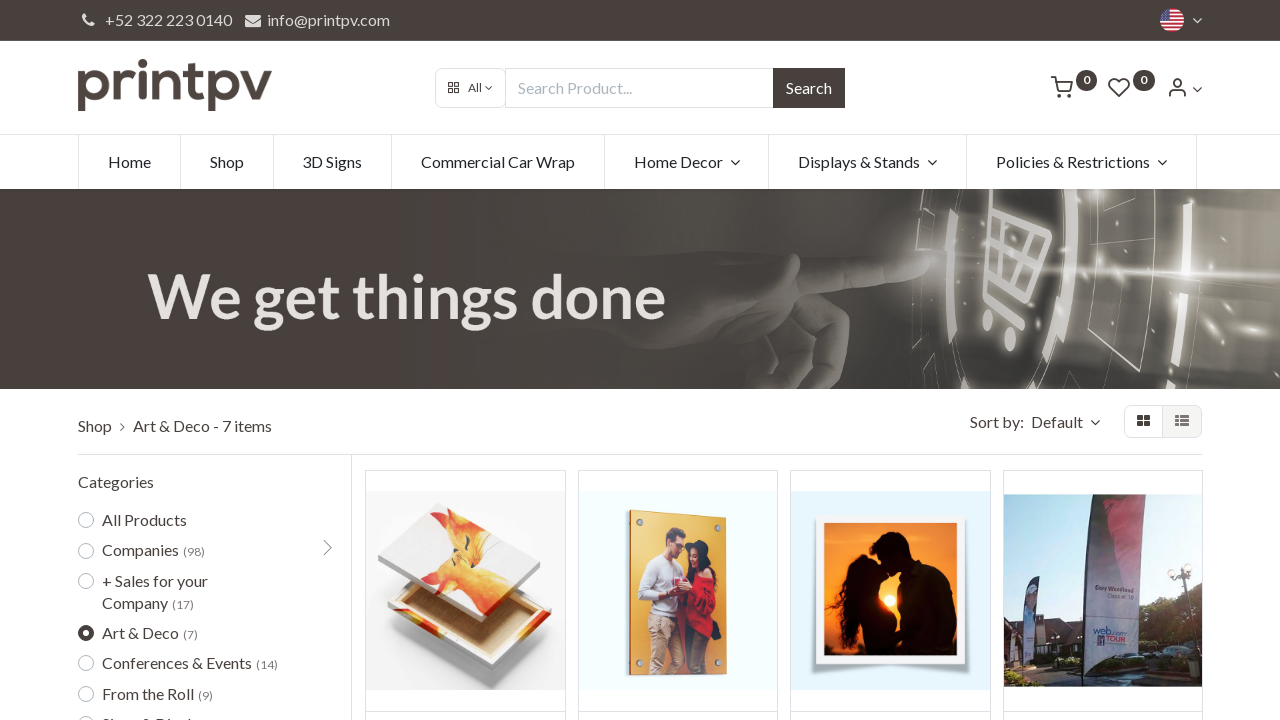

--- FILE ---
content_type: text/html; charset=utf-8
request_url: https://www.printpv.com/en/shop/category/art-deco-2
body_size: 12004
content:

        <!DOCTYPE html>
        
    
            
        
  <html lang="en-US" data-website-id="1" data-oe-company-name="Print PV">
            
    
      
      
      
      
        
      
    
    
  <head>
                <meta charset="utf-8"/>
                <meta http-equiv="X-UA-Compatible" content="IE=edge,chrome=1"/>

                <title>
        Shop | 
        Print PV
      </title>
                <link type="image/x-icon" rel="shortcut icon" href="/web/image/website/1/favicon?unique=2b78411"/>
    <link rel="preload" href="/web/static/lib/fontawesome/fonts/fontawesome-webfont.woff2?v=4.7.0" as="font" crossorigin=""/>
    <link type="text/css" rel="stylesheet" href="/web/content/1515114-be836ef/1/web.assets_common.css" data-asset-xmlid="web.assets_common" data-asset-version="be836ef"/>
    <link rel="manifest" href="/en/pwa/1/manifest.json"/>
    <link rel="apple-touch-icon" sizes="192x192" href="/web/image/website/1/dr_pwa_icon_192/192x192"/>
    <link rel="preload" href="/theme_prime/static/lib/Droggol-Pack-v1.0/fonts/Droggol-Pack.ttf?4iwoe7" as="font" crossorigin=""/>
    <link type="text/css" rel="stylesheet" href="/web/content/1515103-5210ddc/1/web.assets_frontend.css" data-asset-xmlid="web.assets_frontend" data-asset-version="5210ddc"/>
    
  
  

                <script id="web.layout.flectrascript" type="text/javascript">
                    var flectra = {
                        csrf_token: "5cbacb94975a587c7ffd1d88c324f7e9a9a6c343o1800564970",
                        debug: "",
                    };
                </script>
            <script type="text/javascript">
                flectra.dr_theme_config = {"bool_enable_ajax_load_on_click": false, "bool_enable_ajax_load": false, "bool_show_bottom_bar_onscroll": false, "bool_display_bottom_bar": true, "bool_mobile_filters": true, "json_zoom": {"zoom_enabled": true, "zoom_factor": 2, "disable_small": false}, "json_category_pills": {"enable": true, "enable_child": true, "hide_desktop": true, "show_title": true, "style": 3}, "json_grid_product": {"show_color_preview": true, "show_quick_view": true, "show_similar_products": true, "show_rating": true}, "json_shop_filters": {"in_sidebar": false, "collapsible": true, "show_category_count": true, "show_attrib_count": false, "hide_attrib_value": false, "show_price_range_filter": true, "price_range_display_type": "sales_price", "show_rating_filter": true, "show_brand_search": false, "show_labels_search": false, "show_tags_search": false, "brands_style": 1, "tags_style": 1}, "bool_sticky_add_to_cart": true, "bool_general_show_category_search": true, "json_general_language_pricelist_selector": {"hide_country_flag": false}, "json_brands_page": {"disable_brands_grouping": false}, "cart_flow": "default", "json_bottom_bar_config": ["tp_home", "tp_search", "tp_wishlist", "tp_category", "tp_orders"], "theme_installed": true, "pwa_active": false, "bool_product_offers": true, "is_public_user": true};
            </script>
        
    <script type="text/javascript">
                flectra.session_info = {"is_admin": false, "is_system": false, "is_website_user": true, "user_id": false, "is_frontend": true, "translationURL": "/website/translations", "cache_hashes": {"translations": "e003e199f75b52a17d1f42889d293822c4980d1f"}};
                if (!/(^|;\s)tz=/.test(document.cookie)) {
                    const userTZ = Intl.DateTimeFormat().resolvedOptions().timeZone;
                    document.cookie = `tz=${userTZ}; path=/`;
                }
            </script>
    <script defer="defer" type="text/javascript" src="/web/content/64835-a882acd/1/web.assets_common_minimal_js.js" data-asset-xmlid="web.assets_common_minimal_js" data-asset-version="a882acd"></script>
    <script defer="defer" type="text/javascript" src="/web/content/64836-afbf4ba/1/web.assets_frontend_minimal_js.js" data-asset-xmlid="web.assets_frontend_minimal_js" data-asset-version="afbf4ba"></script>
    
        
    
    <script defer="defer" type="text/javascript" data-src="/web/content/1515115-1337111/1/web.assets_common_lazy.js" data-asset-xmlid="web.assets_common_lazy" data-asset-version="1337111"></script>
    <meta name="theme-color" content="#FFFFFF"/>
    <meta name="mobile-web-app-capable" content="yes"/>
    <meta name="apple-mobile-web-app-title"/>
    <meta name="apple-mobile-web-app-capable" content="yes"/>
    <meta name="apple-mobile-web-app-status-bar-style" content="default"/>
    <script defer="defer" type="text/javascript" data-src="/web/content/1515116-e75894c/1/web.assets_frontend_lazy.js" data-asset-xmlid="web.assets_frontend_lazy" data-asset-version="e75894c"></script>
    
  
  

                
            
            
            <meta name="viewport" content="width=device-width, initial-scale=1, user-scalable=no"/>
    <meta name="viewport" content="width=device-width, initial-scale=1, user-scalable=no"/>
    <meta name="generator" content="Flectra"/>
    
    
    
    
    
    
    
    
    
      
      
      
      
        
          
            <meta property="og:type" content="website"/>
          
        
          
            <meta property="og:title" content="Art &amp; Deco | Print PV"/>
          
        
          
            <meta property="og:site_name" content="Print PV"/>
          
        
          
            <meta property="og:url" content="https://www.printpv.com/shop/category/art-deco-2"/>
          
        
          
            <meta property="og:image" content="https://www.printpv.com/web/image/website/1/social_default_image?unique=2b78411"/>
          
        
      
      
      
      
        
          <meta name="twitter:card" content="summary_large_image"/>
        
          <meta name="twitter:title" content="Art &amp; Deco | Print PV"/>
        
          <meta name="twitter:image" content="https://www.printpv.com/web/image/website/1/social_default_image?unique=2b78411"/>
        
      
    
    
      
      
    
    <link rel="canonical" href="https://printpv.com/en/shop/category/art-deco-2"/>
    <link rel="preconnect" href="https://fonts.gstatic.com/" crossorigin=""/>
  
  
            
            
            <meta name="apple-mobile-web-app-capable" content="yes"/>
            <meta name="apple-mobile-web-app-status-bar-style" content="black"/>
            <meta name="apple-mobile-web-app-title" content="Print PV"/>
            <link rel="apple-touch-icon" href="/web/image/pwa.config/1/pwa_icon_192"/>
            
            <link rel="manifest" href="/manifest.json/1"/>
            
            <meta name="theme-color" content="#0C426F"/>
            
        
        <!-- Google tag (gtag.js) - Google Analytics -->
<script async src="https://www.googletagmanager.com/gtag/js?id=G-HM9G0L7XL0">
</script>
<script>
  window.dataLayer = window.dataLayer || [];
  function gtag(){dataLayer.push(arguments);}
  gtag('js', new Date());

  gtag('config', 'G-HM9G0L7XL0');
</script>
    </head>
            <body class="">
                
    
  
            
            
        <div id="wrapwrap" class="   ">
      
            
            
                
        
        
        
        
        
        
        
        
        
        <div class="tp-bottombar-component w-100 tp-bottombar-component-style-1 p-0 tp-has-drower-element  ">

            <div class="d-flex justify-content-around border-bottom">
                <div class="py-2 w-50 text-center d-flex justify-content-center align-items-center">
                    
                    <div class="">
                        <h6 class="d-inline mr-1 tp-filter-bottom-sidebar-toggle">
                            <i class="fa fa-filter text-primary"></i> <span class="text-body"> Filters </span>
                        </h6>
                    </div>
                </div>
                <div class="py-2 w-50 border-left text-center d-flex justify-content-center align-items-center">
                    <div class="dropdown dropdown_sorty_by">
                        <h6 class="d-inline mr-1"><i class="fa fa-sort-amount-desc text-primary"></i></h6>
                        <a role="button" href="#" class="dropdown-toggle text-body py-2 h6" data-toggle="dropdown">
                            
                                Default
                            
                        </a>
                        <div class="dropdown-menu p-0" role="menu">
                            
                                <a role="menuitem" rel="noindex,nofollow" href="/en/shop?order=create_date+desc&amp;category=2" class="dropdown-item d-block  p-3">
                                    <span>What's New</span>
                                </a>
                            
                                <a role="menuitem" rel="noindex,nofollow" href="/en/shop?order=list_price+desc&amp;category=2" class="dropdown-item d-block border-top p-3">
                                    <span>Price: High to Low</span>
                                </a>
                            
                                <a role="menuitem" rel="noindex,nofollow" href="/en/shop?order=list_price+asc&amp;category=2" class="dropdown-item d-block border-top p-3">
                                    <span>Price: Low to High</span>
                                </a>
                            
                                <a role="menuitem" rel="noindex,nofollow" href="/en/shop?order=name+asc&amp;category=2" class="dropdown-item d-block border-top p-3">
                                    <span>Name: A to Z</span>
                                </a>
                            
                                <a role="menuitem" rel="noindex,nofollow" href="/en/shop?order=name+desc&amp;category=2" class="dropdown-item d-block border-top p-3">
                                    <span>Name: Z to A</span>
                                </a>
                            
                        </div>
                    </div>
                </div>
            </div>

            <ul class="list-inline my-2 px-5 d-flex tp-bottombar-main-element justify-content-between">
                
                    
                    
                    
                    
                        
        
        <li class="list-inline-item position-relative tp-bottom-action-btn text-center  ">
            <a aria-label="Home" class=" " href="/en/">
                <i class="tp-action-btn-icon fa fa-home"></i>
                
                
            </a>
            <div class="tp-action-btn-label">Home</div>
        </li>
    
                    
                
                    
                    
                    
                    
                        
        
        <li class="list-inline-item position-relative tp-bottom-action-btn text-center tp-search-sidebar-action ">
            <a aria-label="Search" class=" " href="#">
                <i class="tp-action-btn-icon dri dri-search"></i>
                
                
            </a>
            <div class="tp-action-btn-label">Search</div>
        </li>
    
                    
                
                    
                    
                    
                        <li class="list-inline-item text-center tp-bottom-action-btn tp-drawer-action-btn align-items-center d-flex justify-content-center rounded-circle">
                            <a href="#" aria-label="Open menu"><i class="tp-drawer-icon fa fa-th"></i></a>
                        </li>
                    
                    
                        
        
        <li class="list-inline-item position-relative tp-bottom-action-btn text-center  ">
            <a aria-label="Wishlist" class="o_wsale_my_wish tp-btn-in-bottom-bar " href="/en/shop/wishlist">
                <i class="tp-action-btn-icon dri dri-wishlist"></i>
                <sup class="my_wish_quantity o_animate_blink badge badge-primary">0</sup>
                
            </a>
            <div class="tp-action-btn-label">Wishlist</div>
        </li>
    
                    
                
                    
                    
                    
                    
                
                    
                    
                    
                    
                
                
        <li class="list-inline-item o_not_editable tp-bottom-action-btn">
            <div class="dropdown">
                <a href="#" class="dropdown-toggle" data-toggle="dropdown" aria-label="Account Info"><i class="dri dri-user tp-action-btn-icon"></i></a>
                <div class="tp-action-btn-label">Account</div>
                <div class="dropdown-menu dropdown-menu-right" role="menu">
                    <div class="dropdown-header">Guest</div>
                    <a href="/web/login" role="menuitem" class="dropdown-item">Login</a>
                    <div class="dropdown-divider"></div>
                    <a href="/en/shop/cart" role="menuitem" class="dropdown-item">My Cart</a>
                    <a href="/en/shop/wishlist" role="menuitem" class="dropdown-item">Wishlist (<span class="tp-wishlist-counter">0</span>)</a>
                </div>
            </div>
            
        </li>
    
            </ul>
            <hr class="mx-4"/>
            <ul class="list-inline d-flex my-2 px-5 tp-bottombar-secondary-element justify-content-between">
                
                    
                    
                
                    
                    
                
                    
                    
                
                    
                    
                        
        
        <li class="list-inline-item position-relative tp-bottom-action-btn text-center tp-category-action ">
            <a aria-label="Category" class=" " href="#">
                <i class="tp-action-btn-icon dri dri-category"></i>
                
                
            </a>
            <div class="tp-action-btn-label">Category</div>
        </li>
    
                    
                
                    
                    
                        
        
        <li class="list-inline-item position-relative tp-bottom-action-btn text-center  ">
            <a aria-label="Orders" class=" " href="/en/my/orders">
                <i class="tp-action-btn-icon fa fa-file-text-o"></i>
                
                
            </a>
            <div class="tp-action-btn-label">Orders</div>
        </li>
    
                    
                
            </ul>
        </div>
    
            
        <header id="top" data-anchor="true" data-name="Header" class="  o_header_fixed o_hoverable_dropdown">
        <div class="tp-preheader">
      <div class="container">
        <div class="row justify-content-lg-between justify-content-center align-items-center">
          <div class="col-auto py-2 d-none d-lg-block">
            <ul class="list-inline mb-0">
              <li class="list-inline-item">
                <a href="tel: +52 322 223 0140" data-original-title="" title="" aria-describedby="tooltip551258"><i class="fa fa-1x fa-fw fa-phone"></i>&nbsp; +52 322 223 0140</a>
              </li>
              <li class="list-inline-item">
                <a href="mailto:info@yourcompany.example.com" data-original-title="" title="" aria-describedby="tooltip605525"><i class="fa fa-1x fa-envelope fa-fw"></i> info@printpv.com</a>
              </li>
            </ul>
          </div>
          <div class="col-auto py-2">
            <ul class="list-inline mb-0">
              <li class="list-inline-item">
                <br/>
              </li>
            </ul>
          </div>
          <div class="col-auto py-2 d-none d-lg-block">
            
        
        
        
        
        
        

        <div class="js_language_selector ">
            <a href="#" data-toggle="dropdown" aria-haspopup="true" aria-expanded="true" class="dropdown-toggle d-flex align-items-center ">
                
                    
                        
                            
    <img class="o_lang_flag" src="/base/static/img/country_flags/us.png?height=25" loading="lazy"/>

                        
                    
                    
                
            </a>
            <div class="dropdown-menu" role="menu">
                
                
                    
                        <a class="dropdown-item js_change_lang" href="/en/shop/category/art-deco-2" data-url_code="en">
                            
                                
    <img class="o_lang_flag" src="/base/static/img/country_flags/us.png?height=25" loading="lazy"/>

                            
                            <span>English (US)</span>
                        </a>
                        <li class="dropdown-divider"></li>
                    
                        <a class="dropdown-item js_change_lang" href="/shop/category/art-deco-2" data-url_code="es_MX">
                            
                                
    <img class="o_lang_flag" src="/base/static/img/country_flags/mx.png?height=25" loading="lazy"/>

                            
                            <span> Español (MX)</span>
                        </a>
                        <li class="dropdown-divider"></li>
                    
                
                
    

            </div>
        </div>
    
          </div>
        </div>
      </div>
    </div>
    <div class="tp-header">
      <div class="container">
        <div class="row justify-content-center justify-content-lg-between align-items-center">
          <div class="col-3 py-3">
            
            
    <a href="/en/" class="navbar-brand logo d-none d-lg-inline-block">
            <span role="img" aria-label="Logo of Print PV" title="Print PV"><img src="/web/image/website/1/logo/Print%20PV?unique=2b78411" class="img img-fluid" alt="Print PV" loading="lazy"/></span>
        </a>
    

          </div>
          <div class="col-6 py-3">
            <form class="w-100 w-lg-75 o_wsale_products_searchbar_form o_not_editable mx-auto" method="get" action="/en/shop">
              <div class="input-group">
                <div class="input-group-prepend">
                  
        
        <div class="dropdown show tp-disable-open-on-hover  tp-category-dropdown-container o_not_editable">
            <a href="#" role="button" id="categoryDropdown" data-toggle="dropdown" aria-haspopup="true" aria-expanded="false" class="btn dropdown-toggle d-flex align-items-center tp-category-dropdown h-100 border">
                <i class="dri dri-category mr-2"></i>
                <span class="tp-active-text">All</span>
            </a>
            <div class="dropdown-menu" aria-labelledby="categoryDropdown">
                <a class="dropdown-item" href="#">All</a>
                <a class="dropdown-item" href="#" data-id="10">
                    Companies
                </a><a class="dropdown-item" href="#" data-id="1">
                    + Sales for your Company
                </a><a class="dropdown-item" href="#" data-id="2">
                    Art &amp; Deco
                </a><a class="dropdown-item" href="#" data-id="7">
                    Conferences &amp; Events
                </a><a class="dropdown-item" href="#" data-id="6">
                    From the Roll
                </a><a class="dropdown-item" href="#" data-id="5">
                    Signs &amp; Displays
                </a><a class="dropdown-item" href="#" data-id="8">
                    Business Stationery
                </a><a class="dropdown-item" href="#" data-id="18">
                    Services
                </a><a class="dropdown-item" href="#" data-id="15">
                    Installation &amp; Mounting
                </a>
            </div>
        </div>
    
                </div>
                <input type="text" name="search" data-limit="5" data-display-price="true" data-display-image="true" class="form-control bg-transparent search-query" placeholder="Search Product..." value=""/>
                <div class="input-group-append">
                  <button type="submit" class="btn btn-primary" aria-label="Search">Search</button>
                </div>
              </div>
            </form>
          </div>
          <div class="col-3 py-3 text-right">
            <ul class="list-inline m-0 tp-account-info">
              
        

        
        <li class="list-inline-item">
            <a class="o_wsale_my_cart tp-cart-sidebar-action" href="/en/shop/cart">
                <i class="dri dri-cart o_not_editable"></i>
                <sup class="my_cart_quantity badge badge-primary mb-0 font-weight-bold" data-order-id="">0</sup>
            </a>
            
        </li>

        
        <li class="list-inline-item">
            <a class="o_wsale_my_wish" href="/en/shop/wishlist">
                <i class="dri dri-wishlist o_not_editable"></i>
                <sup class="my_wish_quantity o_animate_blink badge badge-primary">0</sup>
            </a>
            
        </li>

        
        <li class="list-inline-item o_not_editable ">
            <div class="dropdown">
                <a href="#" class="dropdown-toggle" data-toggle="dropdown" aria-label="Account Info"><i class="dri dri-user "></i></a>
                
                <div class="dropdown-menu dropdown-menu-right" role="menu">
                    <div class="dropdown-header">Guest</div>
                    <a href="/web/login" role="menuitem" class="dropdown-item">Login</a>
                    <div class="dropdown-divider"></div>
                    <a href="/en/shop/cart" role="menuitem" class="dropdown-item">My Cart</a>
                    <a href="/en/shop/wishlist" role="menuitem" class="dropdown-item">Wishlist (<span class="tp-wishlist-counter">0</span>)</a>
                </div>
            </div>
            
        </li>
    
    
            </ul>
          </div>
        </div>
      </div>
    </div>
    <nav data-name="Navbar" class="navbar navbar-expand-lg navbar-light o_colored_level o_cc shadow-sm">
      <div id="top_menu_container" class="container justify-content-between">
        
        
        <button class="navbar-toggler tp-navbar-toggler collapsed" type="button" data-toggle="collapse" aria-label="Menu" data-target="#top_menu_collapse">
            <span class="icon-bar top-bar o_not_editable"></span>
            <span class="icon-bar middle-bar o_not_editable"></span>
            <span class="icon-bar bottom-bar o_not_editable"></span>
        </button>
    
        
        
    <a href="/en/" class="navbar-brand logo d-lg-none o_offcanvas_logo_container">
            <span role="img" aria-label="Logo of Print PV" title="Print PV"><img src="/web/image/website/1/logo/Print%20PV?unique=2b78411" class="img img-fluid" alt="Print PV" loading="lazy"/></span>
        </a>
    

        
        
        
        <div class="tp-account-info">
            <a class="o_wsale_my_cart tp-cart-sidebar-action d-lg-none" href="/en/shop/cart">
                <i class="dri dri-cart o_not_editable"></i>
                <sup class="my_cart_quantity badge badge-primary mb-0 font-weight-bold" data-order-id="">0</sup>
            </a>
        </div>
    
        
        <div id="top_menu_collapse" class="collapse navbar-collapse order-last order-lg-0">
          
    <ul id="top_menu" class="nav navbar-nav o_menu_loading flex-grow-1">
        
            
            
            
              
    
            
        
    <li class="nav-item">
        <a role="menuitem" href="/en/" class="nav-link ">
            
            
        <span>Home</span>
            
        
        </a>
    </li>
    

            
              
    
            
        
    <li class="nav-item">
        <a role="menuitem" href="/en/shop" class="nav-link ">
            
            
        <span>Shop</span>
            
        
        </a>
    </li>
    

            
              
    
            
        
    <li class="nav-item">
        <a role="menuitem" href="/en/letreros-3d" class="nav-link ">
            
            
        <span>3D Signs</span>
            
        
        </a>
    </li>
    

            
              
    
            
        
    <li class="nav-item">
        <a role="menuitem" href="/en/rotulacion-vehicular" class="nav-link ">
            
            
        <span>Commercial Car Wrap</span>
            
        
        </a>
    </li>
    

            
              
    
            
        
    
    <li class="nav-item dropdown  ">
        <a data-toggle="dropdown" href="#" class="nav-link dropdown-toggle ">
            
            
        <span>Home Decor</span>
            
        
        </a>
        <ul class="dropdown-menu" role="menu">
            
                
    
            
        
    <li class="">
        <a role="menuitem" href="/en/shop/foto-lienzo-773" class="dropdown-item ">
            
            
        <span>Stretched Canvas</span>
            
        
        </a>
    </li>
    

            
                
    
            
        
    <li class="">
        <a role="menuitem" href="/en/shop/foto-acrilico-854" class="dropdown-item ">
            
            
        <span>Acrylic  Photos</span>
            
        
        </a>
    </li>
    

            
                
    
            
        
    <li class="">
        <a role="menuitem" href="/en/shop/canvas-1784" class="dropdown-item ">
            
            
        <span>Canvas</span>
            
        
        </a>
    </li>
    

            
                
    
            
        
    <li class="">
        <a role="menuitem" href="/en/shop/fotografia-1042" class="dropdown-item ">
            
            
        <span>Photography</span>
            
        
        </a>
    </li>
    

            
        </ul>
    </li>

            
              
    
            
        
    
    <li class="nav-item dropdown  ">
        <a data-toggle="dropdown" href="#" class="nav-link dropdown-toggle ">
            
            
        <span>Displays &amp; Stands</span>
            
        
        </a>
        <ul class="dropdown-menu" role="menu">
            
                
    
            
        
    <li class="">
        <a role="menuitem" href="/en/shop/roll-up-723" class="dropdown-item ">
            
            
        <span>Roll Up</span>
            
        
        </a>
    </li>
    

            
                
    
            
        
    <li class="">
        <a role="menuitem" href="/en/shop/display-x-o-tipo-arana-1437" class="dropdown-item ">
            
            
        <span>X-Stand Banner</span>
            
        
        </a>
    </li>
    

            
                
    
            
        
    <li class="">
        <a role="menuitem" href="/en/shop/muro-publicitario-728" class="dropdown-item ">
            
            
        <span>Wall</span>
            
        
        </a>
    </li>
    

            
                
    
            
        
    <li class="">
        <a role="menuitem" href="/en/shop/modulo-de-venta-726" class="dropdown-item ">
            
            
        <span>Demo Stand</span>
            
        
        </a>
    </li>
    

            
                
    
            
        
    <li class="">
        <a role="menuitem" href="/en/shop/bandera-publicitaria-1449" class="dropdown-item ">
            
            
        <span>Feather Flag Banner</span>
            
        
        </a>
    </li>
    

            
                
    
            
        
    <li class="">
        <a role="menuitem" href="/en/shop/caballete-de-aluminio-724" class="dropdown-item ">
            
            
        <span>A-Frame Sign</span>
            
        
        </a>
    </li>
    

            
                
    
            
        
    <li class="">
        <a role="menuitem" href="/en/shop/letrero-de-acrilico-para-escritorio-1877" class="dropdown-item ">
            
            
        <span>Letrero de Acrílico para Escritorio</span>
            
        
        </a>
    </li>
    

            
                
    
            
        
    <li class="">
        <a role="menuitem" href="/en/shop/mini-display-729" class="dropdown-item ">
            
            
        <span>Mini Display</span>
            
        
        </a>
    </li>
    

            
        </ul>
    </li>

            
              
    
            
        
    
    <li class="nav-item dropdown  ">
        <a data-toggle="dropdown" href="#" class="nav-link dropdown-toggle ">
            
            
        <span>Policies &amp; Restrictions</span>
            
        
        </a>
        <ul class="dropdown-menu" role="menu">
            
                
    
            
        
    <li class="">
        <a role="menuitem" href="/en/restricciones" class="dropdown-item ">
            
            
        <span>Restrictions</span>
            
        
        </a>
    </li>
    

            
                
    
            
        
    <li class="">
        <a role="menuitem" href="/en/preparacion-de-archivos-para-impresion" class="dropdown-item ">
            
            
        <span>Preparing files for printing</span>
            
        
        </a>
    </li>
    

            
                
    
            
        
    <li class="">
        <a role="menuitem" href="/en/aviso-de-privacidad" class="dropdown-item ">
            
            
        <span>Privacy policy</span>
            
        
        </a>
    </li>
    

            
                
    
            
        
    <li class="">
        <a role="menuitem" href="/en/politica-de-tiempo-de-entrega" class="dropdown-item ">
            
            
        <span>Shipping policy and delivery time</span>
            
        
        </a>
    </li>
    

            
        </ul>
    </li>

            
          
    </ul>

        </div>
      </div>
    </nav>
  </header>
      <main>
        
            
        
            
            <div id="wrap" class="js_sale">
                <div class="oe_structure oe_empty" id="oe_structure_website_sale_products_1" data-editor-message="ARRASTRE BLOQUES AQUÍ">
      <section class="s_html o_colored_level oe_img_bg" data-snippethtml="[base64]" data-snippethtmlold="[base64]" data-snippet="s_html" data-name="Html" style="background-image: url(&quot;/website_snippet_html/static/src/img/s_html.png&quot;);">
        <meta charset="UTF-8"/>
        <meta name="viewport" content="width=device-width, initial-scale=1.0"/>
        <style>
        body {
            margin: 0;
            padding: 0;
        }

        .banner {
            position: relative;
            width: 100%;
            max-height: 400px; /* Ajusta la altura máxima del banner según tus preferencias */
            overflow: hidden;
        }

        .banner img {
            width: 100%;
            height: auto;
            display: block;
        }
    </style>
        <title>Banner Responsivo</title>
        <div class="banner">
          <img src="https://wp.printpv.com/cargas/2024/06/Shop-banner.jpg" alt="Banner Responsivo" loading="lazy"/>
        </div>
      </section>
      <section class="s_wsale_products_recently_viewed pt24 pb24 o_colored_level d-none" style="min-height: 400px;" data-snippet="s_products_recently_viewed" data-name="Viewed Products">
        <div class="container">
          <div class="alert alert-info alert-dismissible rounded-0 fade show d-print-none css_non_editable_mode_hidden o_not_editable o_default_snippet_text">
                Esta es una vista previa de los productos vistos recientemente por el usuario.<br/>
                Una vez que el usuario haya visto al menos un producto se mostrará este snippet.
                <button type="button" class="close o_default_snippet_text" data-dismiss="alert" aria-label="Cerrar"> × </button>
            </div>
          <h3 class="text-center mb32 o_default_snippet_text">Productos vistos recientemente</h3>
          <div class="slider o_not_editable"></div>
        </div>
      </section>
    </div>
  <div class="container oe_website_sale">
                    
                    
    
    
      
      
        
      
      
    
    <div class="pt-3 pb-2 py-lg-2">
      
      <div class="d-lg-none d-flex align-items-center justify-content-between">
        <h5 class="mb-0">Shop</h5>
        <div>7 items found.</div>
      </div>
      <div class="row justify-content-between align-items-center">
        <div class="col-12 col-lg-auto py-2 py-lg-0 d-none d-lg-block">
          <div class="d-flex flex-column flex-lg-row align-items-lg-center mt-lg-2 mt-lg-0">
            <button class="tp-filter-sidebar-toggle btn btn-primary-soft font-weight-bold d-inline-block mb-3 mb-lg-0 mr-lg-2 d-lg-none"><i class="fa fa-filter mr-1"></i> Filters
                            </button>
            <ol class="breadcrumb m-0 p-0 bg-transparent">
              <li class="breadcrumb-item">
                <a href="/en/shop">Shop</a>
              </li>
              
                <li class="breadcrumb-item"><span class="d-inline-block">Art &amp; Deco</span> - 7 items
                                    </li>
              
            </ol>
          </div>
        </div>
        <div class="col-12 col-lg-auto pt-3 py-lg-0 d-none d-lg-block">
          <div class="d-flex align-items-center">
            
            <div class="dropdown d-none mr-3">
              <h6 class="d-inline mr-1">Pricelist :</h6>
              
              <a role="button" href="#" class="dropdown-toggle text-body py-2" data-toggle="dropdown">
                Precios 2025
              </a>
              <div class="dropdown-menu" role="menu">
                
                  <a role="menuitem" class="dropdown-item" href="/en/shop/change_pricelist/66">
                    <span class="switcher_pricelist" data-pl_id="66">Precios 2025</span>
                  </a>
                
              </div>
            </div>
            
              
              
              
              
              
              
              
              <div class="dropdown dropdown_sorty_by">
                <h6 class="d-inline mr-1">Sort by:</h6>
                <a role="button" href="#" class="dropdown-toggle text-body py-2" data-toggle="dropdown">
                  
                                            Default
                                        
                </a>
                <div class="dropdown-menu dropdown-menu-right" role="menu">
                  
                    <a role="menuitem" rel="noindex,nofollow" class="dropdown-item" href="/en/shop?order=create_date+desc&amp;category=2">
                      <span>What's New</span>
                    </a>
                  
                    <a role="menuitem" rel="noindex,nofollow" class="dropdown-item" href="/en/shop?order=list_price+desc&amp;category=2">
                      <span>Price: High to Low</span>
                    </a>
                  
                    <a role="menuitem" rel="noindex,nofollow" class="dropdown-item" href="/en/shop?order=list_price+asc&amp;category=2">
                      <span>Price: Low to High</span>
                    </a>
                  
                    <a role="menuitem" rel="noindex,nofollow" class="dropdown-item" href="/en/shop?order=name+asc&amp;category=2">
                      <span>Name: A to Z</span>
                    </a>
                  
                    <a role="menuitem" rel="noindex,nofollow" class="dropdown-item" href="/en/shop?order=name+desc&amp;category=2">
                      <span>Name: Z to A</span>
                    </a>
                  
                </div>
              </div>
              <div>
                <div class="btn-group btn-group-toggle d-none d-lg-inline-flex o_wsale_apply_layout py-2 ml-4" data-toggle="buttons">
                  <label title="Grid" class="btn btn-light active fa fa-th-large o_wsale_apply_grid">
                    <input type="radio" name="wsale_products_layout" checked="checked"/>
                  </label>
                  <label title="List" class="btn btn-light  fa fa-th-list o_wsale_apply_list">
                    <input type="radio" name="wsale_products_layout"/>
                  </label>
                </div>
              </div>
            
          </div>
        </div>
        
        
        
      </div>
    </div>
    <div class="border-bottom d-none d-lg-block"></div>
  <div class="row o_wsale_products_main_row">
                        
            
        <div id="products_grid_before" class="col-lg-3 ">
      <div class="row justify-content-between align-items-center pb-3 mt-1 mb-3 border-bottom tp-filter-sidebar-item d-none">
        <div class="col-auto">
          <h5 class="mb-0">Filters</h5>
        </div>
        <div class="col-auto">
          <a href="#" class="tp-filter-sidebar-toggle tp-filter-sidebar-close-btn">
            <i class="dri dri-cross-l"></i>
          </a>
        </div>
      </div>
    
            <button type="button" class="btn btn-link d-lg-none d-none" data-target="#wsale_products_categories_collapse" data-toggle="collapse">
                Show categories
            </button>
            <div class="collapse d-lg-block tp-filter-attribute tp-filter-sidebar-item d-none" id="wsale_products_categories_collapse">
                
    <h6 class="">Categories</h6>
  <ul class="nav nav-pills flex-column mb-2" id="o_shop_collapse_category">
                    <li class="nav-item mt-2">
      <a class="p-0 text-body" href="/en/shop">
        <div class="custom-control custom-radio">
          <input type="radio" class="custom-control-input"/>
          <label class="custom-control-label">All Products</label>
        </div>
      </a>
    </li>
  
                        
        <li class="nav-item mt-2">
                
                <i role="img" class="float-right text-muted fa fa-chevron-right" title="Fold" aria-label="Fold"></i>
                <a class="p-0 text-body" href="/en/shop/category/companies-10">
                    <div class="custom-control custom-radio">
                        <input type="radio" class="custom-control-input"/>
                        <label class="custom-control-label"><span>Companies</span><span class="tp-filter-count ml-1">(98)</span></label>
                    </div>
                </a>
                <ul class="nav nav-pills flex-column nav-hierarchy" style="display:none;">
                    
                        
        <li class="nav-item mt-2">
                
                
                <a class="p-0 text-body" href="/en/shop/category/companies-hospitals-11">
                    <div class="custom-control custom-radio">
                        <input type="radio" class="custom-control-input"/>
                        <label class="custom-control-label"><span>Hospitals</span><span class="tp-filter-count ml-1">(22)</span></label>
                    </div>
                </a>
                
            </li>
        
                    
                        
        <li class="nav-item mt-2">
                
                
                <a class="p-0 text-body" href="/en/shop/category/companies-hotels-12">
                    <div class="custom-control custom-radio">
                        <input type="radio" class="custom-control-input"/>
                        <label class="custom-control-label"><span>Hotels</span><span class="tp-filter-count ml-1">(22)</span></label>
                    </div>
                </a>
                
            </li>
        
                    
                        
        <li class="nav-item mt-2">
                
                
                <a class="p-0 text-body" href="/en/shop/category/companies-offices-13">
                    <div class="custom-control custom-radio">
                        <input type="radio" class="custom-control-input"/>
                        <label class="custom-control-label"><span>Offices</span><span class="tp-filter-count ml-1">(24)</span></label>
                    </div>
                </a>
                
            </li>
        
                    
                        
        <li class="nav-item mt-2">
                
                
                <a class="p-0 text-body" href="/en/shop/category/companies-restaurants-14">
                    <div class="custom-control custom-radio">
                        <input type="radio" class="custom-control-input"/>
                        <label class="custom-control-label"><span>Restaurants</span><span class="tp-filter-count ml-1">(27)</span></label>
                    </div>
                </a>
                
            </li>
        
                    
                </ul>
            </li>
        
                    
                        
        <li class="nav-item mt-2">
                
                
                <a class="p-0 text-body" href="/en/shop/category/sales-for-your-company-1">
                    <div class="custom-control custom-radio">
                        <input type="radio" class="custom-control-input"/>
                        <label class="custom-control-label"><span>+ Sales for your Company</span><span class="tp-filter-count ml-1">(17)</span></label>
                    </div>
                </a>
                
            </li>
        
                    
                        
        <li class="nav-item mt-2">
                
                
                <a class="p-0 text-body" href="/en/shop/category/art-deco-2">
                    <div class="custom-control custom-radio">
                        <input type="radio" class="custom-control-input" checked="True"/>
                        <label class="custom-control-label"><span>Art &amp; Deco</span><span class="tp-filter-count ml-1">(7)</span></label>
                    </div>
                </a>
                
            </li>
        
                    
                        
        <li class="nav-item mt-2">
                
                
                <a class="p-0 text-body" href="/en/shop/category/conferences-events-7">
                    <div class="custom-control custom-radio">
                        <input type="radio" class="custom-control-input"/>
                        <label class="custom-control-label"><span>Conferences &amp; Events</span><span class="tp-filter-count ml-1">(14)</span></label>
                    </div>
                </a>
                
            </li>
        
                    
                        
        <li class="nav-item mt-2">
                
                
                <a class="p-0 text-body" href="/en/shop/category/from-the-roll-6">
                    <div class="custom-control custom-radio">
                        <input type="radio" class="custom-control-input"/>
                        <label class="custom-control-label"><span>From the Roll</span><span class="tp-filter-count ml-1">(9)</span></label>
                    </div>
                </a>
                
            </li>
        
                    
                        
        <li class="nav-item mt-2">
                
                
                <a class="p-0 text-body" href="/en/shop/category/signs-displays-5">
                    <div class="custom-control custom-radio">
                        <input type="radio" class="custom-control-input"/>
                        <label class="custom-control-label"><span>Signs &amp; Displays</span><span class="tp-filter-count ml-1">(15)</span></label>
                    </div>
                </a>
                
            </li>
        
                    
                        
        <li class="nav-item mt-2">
                
                
                <a class="p-0 text-body" href="/en/shop/category/business-stationery-8">
                    <div class="custom-control custom-radio">
                        <input type="radio" class="custom-control-input"/>
                        <label class="custom-control-label"><span>Business Stationery</span><span class="tp-filter-count ml-1">(10)</span></label>
                    </div>
                </a>
                
            </li>
        
                    
                        
        <li class="nav-item mt-2">
                
                
                <a class="p-0 text-body" href="/en/shop/category/services-18">
                    <div class="custom-control custom-radio">
                        <input type="radio" class="custom-control-input"/>
                        <label class="custom-control-label"><span>Services</span><span class="tp-filter-count ml-1">(2)</span></label>
                    </div>
                </a>
                
            </li>
        
                    
                        
        <li class="nav-item mt-2">
                
                <i role="img" class="float-right text-muted fa fa-chevron-right" title="Fold" aria-label="Fold"></i>
                <a class="p-0 text-body" href="/en/shop/category/installation-mounting-15">
                    <div class="custom-control custom-radio">
                        <input type="radio" class="custom-control-input"/>
                        <label class="custom-control-label"><span>Installation &amp; Mounting</span><span class="tp-filter-count ml-1">(10)</span></label>
                    </div>
                </a>
                <ul class="nav nav-pills flex-column nav-hierarchy" style="display:none;">
                    
                        
        <li class="nav-item mt-2">
                
                
                <a class="p-0 text-body" href="/en/shop/category/installation-mounting-adhesives-tapes-films-16">
                    <div class="custom-control custom-radio">
                        <input type="radio" class="custom-control-input"/>
                        <label class="custom-control-label"><span>Adhesives Tapes &amp; Films</span><span class="tp-filter-count ml-1">(2)</span></label>
                    </div>
                </a>
                
            </li>
        
                    
                        
        <li class="nav-item mt-2">
                
                
                <a class="p-0 text-body" href="/en/shop/category/installation-mounting-hardware-structures-17">
                    <div class="custom-control custom-radio">
                        <input type="radio" class="custom-control-input"/>
                        <label class="custom-control-label"><span>Hardware &amp; Structures</span><span class="tp-filter-count ml-1">(1)</span></label>
                    </div>
                </a>
                
            </li>
        
                    
                        
        <li class="nav-item mt-2">
                
                
                <a class="p-0 text-body" href="/en/shop/category/installation-mounting-rigid-materials-4">
                    <div class="custom-control custom-radio">
                        <input type="radio" class="custom-control-input"/>
                        <label class="custom-control-label"><span>Rigid Materials</span><span class="tp-filter-count ml-1">(7)</span></label>
                    </div>
                </a>
                
            </li>
        
                    
                </ul>
            </li>
        
                    
                </ul>
            </div>
        </div>
  <div id="products_grid" class="col " data-total-pages="1">
                            
                                
                                
                            
                            <div class="o_wsale_products_grid_table_wrapper">
                                <table class="table table-borderless m-0" data-ppg="16" data-ppr="4">
                                    <colgroup>
                                        
                                        <col/><col/><col/><col/>
                                    </colgroup>
                                    <tbody>
                                        <tr>
                                            
                                                
                                                    
                                                    
                                                    <td class="oe_product oe_image_full">
                                                        <div class="o_wsale_product_grid_wrapper o_wsale_product_grid_wrapper_1_1">
                                                            
        

        

        <form action="/en/shop/cart/update" method="post" class="card tp-product-card-style-1 oe_product_cart" itemscope="itemscope" itemtype="http://schema.org/Product" data-publish="on">
                <div class="card-body p-0 oe_product_image">
                    <input type="hidden" name="csrf_token" value="5cbacb94975a587c7ffd1d88c324f7e9a9a6c343o1800564970"/>
                    <a class="d-block h-100" itemprop="url" href="/en/shop/stretched-canvas-773?category=2">
                        <span class="d-flex h-100 justify-content-center align-items-center tp-product-image-container"><img src="/web/image/product.template/773/image_512/Stretched%20Canvas?unique=e5b544a" class="img img-fluid" alt="Stretched Canvas" loading="lazy"/></span>
                    </a>
                    <button type="button" role="button" class="btn btn btn-outline-secondary rounded-circle tp_show_similar_products tp-product-view-similar-btn" title="View Similar" data-product-template-id="773">
                        <i class="fa fa-clone" role="img" aria-label="View Similar"></i>
                    </button>
                    <button type="button" role="button" class="btn btn-primary rounded-circle font-weight-bold py-2 tp-product-quick-view-action tp-product-quick-view-large-btn text-truncate" title="Quick View" data-product-id="773">
                        <i class="dri dri-eye mr-1 o_not_editable" role="img" aria-label="Quick View"></i> Quick View
                    </button>
                    
                        
                        
                    
                </div>
                <div class="card-body rounded-bottom p-0 o_wsale_product_information">
                    <div class="p-2 o_wsale_product_information_text">
                        <h6 class="o_wsale_products_item_title mb-1" style="width: 100%; table-layout: fixed; display: table !important;">
                            <a class="tp-link-dark d-block text-truncate" itemprop="name" title="Stretched Canvas" href="/en/shop/stretched-canvas-773?category=2" content="Stretched Canvas">Stretched Canvas</a>
                            
                        </h6>
                        <div class="product_price" itemprop="offers" itemscope="itemscope" itemtype="http://schema.org/Offer">
                            <span data-oe-type="monetary" data-oe-expression="combination_info['price']" class="h6 text-primary">$ <span class="oe_currency_value">814.00</span></span>
                            <small data-oe-type="monetary" data-oe-expression="combination_info['list_price']" style="text-decoration: line-through; white-space: nowrap;" class="text-body ml-1 oe_default_price d-none">$ <span class="oe_currency_value">814.00</span></small>
                            <span itemprop="price" style="display:none;">814.0</span>
                            <span itemprop="priceCurrency" style="display:none;">MXN</span>
                            
        
    
                        </div>
                        
                    </div>
                    <div class="o_wsale_product_btn text-center o_not_editable">
                        <button type="button" role="button" class="btn btn-secondary tp-product-quick-view-action tp-product-quick-view-small-btn" title="Quick View" data-product-id="773">
                            <i class="dri dri-eye" role="img" aria-label="Quick View"></i>
                        </button>
                        <button type="button" role="button" class="btn btn-secondary tp_show_similar_products tp-product-view-similar-list-btn" title="View Similar" data-product-template-id="773">
                            <i class="fa fa-clone" role="img" aria-label="View Similar"></i>
                        </button>
                    
            
            <input name="product_id" type="hidden" value="4028"/>
            
                <a href="#" role="button" class="btn btn-secondary a-submit" aria-label="Shopping cart" title="Shopping cart">
                    <span class="fa fa-shopping-cart"></span>
                </a>
            
        
            
            
            <button type="button" role="button" class="btn btn-secondary o_add_wishlist" title="Add to Wishlist" data-action="o_wishlist" data-product-template-id="773" data-product-product-id="4028"><span class="dri dri-wishlist"></span>
        </button>
        
            
            <button type="button" role="button" class="d-none d-md-inline-block btn btn-secondary o_add_compare" title="Compare" aria-label="Compare" data-action="o_comparelist" data-product-product-id="4028"><span class="dri dri-compare"></span>
        </button>
        </div>
                </div>
                
                
                
                
                
                <span class="o_ribbon " style=""></span>
            </form>
        
                                                        </div>
                                                    </td>
                                                
                                            
                                        </tr><tr>
                                            
                                                
                                                    
                                                    
                                                    <td class="oe_product oe_image_full">
                                                        <div class="o_wsale_product_grid_wrapper o_wsale_product_grid_wrapper_1_1">
                                                            
        

        

        <form action="/en/shop/cart/update" method="post" class="card tp-product-card-style-1 oe_product_cart" itemscope="itemscope" itemtype="http://schema.org/Product" data-publish="on">
                <div class="card-body p-0 oe_product_image">
                    <input type="hidden" name="csrf_token" value="5cbacb94975a587c7ffd1d88c324f7e9a9a6c343o1800564970"/>
                    <a class="d-block h-100" itemprop="url" href="/en/shop/acrylic-photos-854?category=2">
                        <span class="d-flex h-100 justify-content-center align-items-center tp-product-image-container"><img src="/web/image/product.template/854/image_512/Acrylic%20Photos?unique=e4b17ed" class="img img-fluid" alt="Acrylic Photos" loading="lazy"/></span>
                    </a>
                    <button type="button" role="button" class="btn btn btn-outline-secondary rounded-circle tp_show_similar_products tp-product-view-similar-btn" title="View Similar" data-product-template-id="854">
                        <i class="fa fa-clone" role="img" aria-label="View Similar"></i>
                    </button>
                    <button type="button" role="button" class="btn btn-primary rounded-circle font-weight-bold py-2 tp-product-quick-view-action tp-product-quick-view-large-btn text-truncate" title="Quick View" data-product-id="854">
                        <i class="dri dri-eye mr-1 o_not_editable" role="img" aria-label="Quick View"></i> Quick View
                    </button>
                    
                        
                        
                    
                </div>
                <div class="card-body rounded-bottom p-0 o_wsale_product_information">
                    <div class="p-2 o_wsale_product_information_text">
                        <h6 class="o_wsale_products_item_title mb-1" style="width: 100%; table-layout: fixed; display: table !important;">
                            <a class="tp-link-dark d-block text-truncate" itemprop="name" title="Acrylic Photos" href="/en/shop/acrylic-photos-854?category=2" content="Acrylic Photos">Acrylic Photos</a>
                            
                        </h6>
                        <div class="product_price" itemprop="offers" itemscope="itemscope" itemtype="http://schema.org/Offer">
                            <span data-oe-type="monetary" data-oe-expression="combination_info['price']" class="h6 text-primary">$ <span class="oe_currency_value">591.00</span></span>
                            <small data-oe-type="monetary" data-oe-expression="combination_info['list_price']" style="text-decoration: line-through; white-space: nowrap;" class="text-body ml-1 oe_default_price d-none">$ <span class="oe_currency_value">591.00</span></small>
                            <span itemprop="price" style="display:none;">591.0</span>
                            <span itemprop="priceCurrency" style="display:none;">MXN</span>
                            
        
    
                        </div>
                        
                    </div>
                    <div class="o_wsale_product_btn text-center o_not_editable">
                        <button type="button" role="button" class="btn btn-secondary tp-product-quick-view-action tp-product-quick-view-small-btn" title="Quick View" data-product-id="854">
                            <i class="dri dri-eye" role="img" aria-label="Quick View"></i>
                        </button>
                        <button type="button" role="button" class="btn btn-secondary tp_show_similar_products tp-product-view-similar-list-btn" title="View Similar" data-product-template-id="854">
                            <i class="fa fa-clone" role="img" aria-label="View Similar"></i>
                        </button>
                    
            
            <input name="product_id" type="hidden" value="3446"/>
            
                <a href="#" role="button" class="btn btn-secondary a-submit" aria-label="Shopping cart" title="Shopping cart">
                    <span class="fa fa-shopping-cart"></span>
                </a>
            
        
            
            
            <button type="button" role="button" class="btn btn-secondary o_add_wishlist" title="Add to Wishlist" data-action="o_wishlist" data-product-template-id="854" data-product-product-id="3446"><span class="dri dri-wishlist"></span>
        </button>
        
            
            <button type="button" role="button" class="d-none d-md-inline-block btn btn-secondary o_add_compare" title="Compare" aria-label="Compare" data-action="o_comparelist" data-product-product-id="3446"><span class="dri dri-compare"></span>
        </button>
        </div>
                </div>
                
                
                
                
                
                <span class="o_ribbon " style=""></span>
            </form>
        
                                                        </div>
                                                    </td>
                                                
                                            
                                        </tr><tr>
                                            
                                                
                                                    
                                                    
                                                    <td class="oe_product oe_image_full">
                                                        <div class="o_wsale_product_grid_wrapper o_wsale_product_grid_wrapper_1_1">
                                                            
        

        

        <form action="/en/shop/cart/update" method="post" class="card tp-product-card-style-1 oe_product_cart" itemscope="itemscope" itemtype="http://schema.org/Product" data-publish="on">
                <div class="card-body p-0 oe_product_image">
                    <input type="hidden" name="csrf_token" value="5cbacb94975a587c7ffd1d88c324f7e9a9a6c343o1800564970"/>
                    <a class="d-block h-100" itemprop="url" href="/en/shop/photography-1042?category=2">
                        <span class="d-flex h-100 justify-content-center align-items-center tp-product-image-container"><img src="/web/image/product.template/1042/image_512/Photography?unique=5e5a2f6" class="img img-fluid" alt="Photography" loading="lazy"/></span>
                    </a>
                    <button type="button" role="button" class="btn btn btn-outline-secondary rounded-circle tp_show_similar_products tp-product-view-similar-btn" title="View Similar" data-product-template-id="1042">
                        <i class="fa fa-clone" role="img" aria-label="View Similar"></i>
                    </button>
                    <button type="button" role="button" class="btn btn-primary rounded-circle font-weight-bold py-2 tp-product-quick-view-action tp-product-quick-view-large-btn text-truncate" title="Quick View" data-product-id="1042">
                        <i class="dri dri-eye mr-1 o_not_editable" role="img" aria-label="Quick View"></i> Quick View
                    </button>
                    
                        
                        
                    
                </div>
                <div class="card-body rounded-bottom p-0 o_wsale_product_information">
                    <div class="p-2 o_wsale_product_information_text">
                        <h6 class="o_wsale_products_item_title mb-1" style="width: 100%; table-layout: fixed; display: table !important;">
                            <a class="tp-link-dark d-block text-truncate" itemprop="name" title="Photography" href="/en/shop/photography-1042?category=2" content="Photography">Photography</a>
                            
                        </h6>
                        <div class="product_price" itemprop="offers" itemscope="itemscope" itemtype="http://schema.org/Offer">
                            <span data-oe-type="monetary" data-oe-expression="combination_info['price']" class="h6 text-primary">$ <span class="oe_currency_value">850.00</span></span>
                            <small data-oe-type="monetary" data-oe-expression="combination_info['list_price']" style="text-decoration: line-through; white-space: nowrap;" class="text-body ml-1 oe_default_price d-none">$ <span class="oe_currency_value">850.00</span></small>
                            <span itemprop="price" style="display:none;">850.0</span>
                            <span itemprop="priceCurrency" style="display:none;">MXN</span>
                            
        
    
                        </div>
                        
                    </div>
                    <div class="o_wsale_product_btn text-center o_not_editable">
                        <button type="button" role="button" class="btn btn-secondary tp-product-quick-view-action tp-product-quick-view-small-btn" title="Quick View" data-product-id="1042">
                            <i class="dri dri-eye" role="img" aria-label="Quick View"></i>
                        </button>
                        <button type="button" role="button" class="btn btn-secondary tp_show_similar_products tp-product-view-similar-list-btn" title="View Similar" data-product-template-id="1042">
                            <i class="fa fa-clone" role="img" aria-label="View Similar"></i>
                        </button>
                    
            
            <input name="product_id" type="hidden" value="2043"/>
            
                <a href="#" role="button" class="btn btn-secondary a-submit" aria-label="Shopping cart" title="Shopping cart">
                    <span class="fa fa-shopping-cart"></span>
                </a>
            
        
            
            
            <button type="button" role="button" class="btn btn-secondary o_add_wishlist" title="Add to Wishlist" data-action="o_wishlist" data-product-template-id="1042" data-product-product-id="2043"><span class="dri dri-wishlist"></span>
        </button>
        
            
            <button type="button" role="button" class="d-none d-md-inline-block btn btn-secondary o_add_compare" title="Compare" aria-label="Compare" data-action="o_comparelist" data-product-product-id="2043"><span class="dri dri-compare"></span>
        </button>
        </div>
                </div>
                
                
                
                
                
                <span class="o_ribbon " style=""></span>
            </form>
        
                                                        </div>
                                                    </td>
                                                
                                            
                                        </tr><tr>
                                            
                                                
                                                    
                                                    
                                                    <td class="oe_product oe_image_full">
                                                        <div class="o_wsale_product_grid_wrapper o_wsale_product_grid_wrapper_1_1">
                                                            
        

        

        <form action="/en/shop/cart/update" method="post" class="card tp-product-card-style-1 oe_product_cart" itemscope="itemscope" itemtype="http://schema.org/Product" data-publish="on">
                <div class="card-body p-0 oe_product_image">
                    <input type="hidden" name="csrf_token" value="5cbacb94975a587c7ffd1d88c324f7e9a9a6c343o1800564970"/>
                    <a class="d-block h-100" itemprop="url" href="/en/shop/tela-sintetica-1443?category=2">
                        <span class="d-flex h-100 justify-content-center align-items-center tp-product-image-container"><img src="/web/image/product.template/1443/image_512/Tela%20sint%C3%A9tica?unique=19968e5" class="img img-fluid" alt="Tela sintética" loading="lazy"/></span>
                    </a>
                    <button type="button" role="button" class="btn btn btn-outline-secondary rounded-circle tp_show_similar_products tp-product-view-similar-btn" title="View Similar" data-product-template-id="1443">
                        <i class="fa fa-clone" role="img" aria-label="View Similar"></i>
                    </button>
                    <button type="button" role="button" class="btn btn-primary rounded-circle font-weight-bold py-2 tp-product-quick-view-action tp-product-quick-view-large-btn text-truncate" title="Quick View" data-product-id="1443">
                        <i class="dri dri-eye mr-1 o_not_editable" role="img" aria-label="Quick View"></i> Quick View
                    </button>
                    
                        
                        
                    
                </div>
                <div class="card-body rounded-bottom p-0 o_wsale_product_information">
                    <div class="p-2 o_wsale_product_information_text">
                        <h6 class="o_wsale_products_item_title mb-1" style="width: 100%; table-layout: fixed; display: table !important;">
                            <a class="tp-link-dark d-block text-truncate" itemprop="name" title="Tela sintética" href="/en/shop/tela-sintetica-1443?category=2" content="Tela sintética">Tela sintética</a>
                            
                        </h6>
                        <div class="product_price" itemprop="offers" itemscope="itemscope" itemtype="http://schema.org/Offer">
                            <span data-oe-type="monetary" data-oe-expression="combination_info['price']" class="h6 text-primary">$ <span class="oe_currency_value">347.00</span></span>
                            <small data-oe-type="monetary" data-oe-expression="combination_info['list_price']" style="text-decoration: line-through; white-space: nowrap;" class="text-body ml-1 oe_default_price d-none">$ <span class="oe_currency_value">347.00</span></small>
                            <span itemprop="price" style="display:none;">347.0</span>
                            <span itemprop="priceCurrency" style="display:none;">MXN</span>
                            
        
    
                        </div>
                        
                    </div>
                    <div class="o_wsale_product_btn text-center o_not_editable">
                        <button type="button" role="button" class="btn btn-secondary tp-product-quick-view-action tp-product-quick-view-small-btn" title="Quick View" data-product-id="1443">
                            <i class="dri dri-eye" role="img" aria-label="Quick View"></i>
                        </button>
                        <button type="button" role="button" class="btn btn-secondary tp_show_similar_products tp-product-view-similar-list-btn" title="View Similar" data-product-template-id="1443">
                            <i class="fa fa-clone" role="img" aria-label="View Similar"></i>
                        </button>
                    
            
            <input name="product_id" type="hidden" value="1927"/>
            
                <a href="#" role="button" class="btn btn-secondary a-submit" aria-label="Shopping cart" title="Shopping cart">
                    <span class="fa fa-shopping-cart"></span>
                </a>
            
        
            
            
            <button type="button" role="button" class="btn btn-secondary o_add_wishlist" title="Add to Wishlist" data-action="o_wishlist" data-product-template-id="1443" data-product-product-id="1927"><span class="dri dri-wishlist"></span>
        </button>
        
            
            <button type="button" role="button" class="d-none d-md-inline-block btn btn-secondary o_add_compare" title="Compare" aria-label="Compare" data-action="o_comparelist" data-product-product-id="1927"><span class="dri dri-compare"></span>
        </button>
        </div>
                </div>
                
                
                
                
                
                <span class="o_ribbon " style=""></span>
            </form>
        
                                                        </div>
                                                    </td>
                                                
                                            
                                        </tr><tr>
                                            
                                                
                                                    
                                                    
                                                    <td class="oe_product oe_image_full">
                                                        <div class="o_wsale_product_grid_wrapper o_wsale_product_grid_wrapper_1_1">
                                                            
        

        

        <form action="/en/shop/cart/update" method="post" class="card tp-product-card-style-1 oe_product_cart" itemscope="itemscope" itemtype="http://schema.org/Product" data-publish="on">
                <div class="card-body p-0 oe_product_image">
                    <input type="hidden" name="csrf_token" value="5cbacb94975a587c7ffd1d88c324f7e9a9a6c343o1800564970"/>
                    <a class="d-block h-100" itemprop="url" href="/en/shop/fotomurales-papel-tapiz-1554?category=2">
                        <span class="d-flex h-100 justify-content-center align-items-center tp-product-image-container"><img src="/web/image/product.template/1554/image_512/Fotomurales%20%28papel%20tapiz%29?unique=d8249a6" class="img img-fluid" alt="Fotomurales (papel tapiz)" loading="lazy"/></span>
                    </a>
                    
                    <button type="button" role="button" class="btn btn-primary rounded-circle font-weight-bold py-2 tp-product-quick-view-action tp-product-quick-view-large-btn text-truncate" title="Quick View" data-product-id="1554">
                        <i class="dri dri-eye mr-1 o_not_editable" role="img" aria-label="Quick View"></i> Quick View
                    </button>
                    
                        
                        
                    
                </div>
                <div class="card-body rounded-bottom p-0 o_wsale_product_information">
                    <div class="p-2 o_wsale_product_information_text">
                        <h6 class="o_wsale_products_item_title mb-1" style="width: 100%; table-layout: fixed; display: table !important;">
                            <a class="tp-link-dark d-block text-truncate" itemprop="name" title="Fotomurales (papel tapiz)" href="/en/shop/fotomurales-papel-tapiz-1554?category=2" content="Fotomurales (papel tapiz)">Fotomurales (papel tapiz)</a>
                            
                        </h6>
                        <div class="product_price" itemprop="offers" itemscope="itemscope" itemtype="http://schema.org/Offer">
                            <span data-oe-type="monetary" data-oe-expression="combination_info['price']" class="h6 text-primary">$ <span class="oe_currency_value">670.00</span></span>
                            <small data-oe-type="monetary" data-oe-expression="combination_info['list_price']" style="text-decoration: line-through; white-space: nowrap;" class="text-body ml-1 oe_default_price d-none">$ <span class="oe_currency_value">670.00</span></small>
                            <span itemprop="price" style="display:none;">670.0</span>
                            <span itemprop="priceCurrency" style="display:none;">MXN</span>
                            
        
    
                        </div>
                        
                    </div>
                    <div class="o_wsale_product_btn text-center o_not_editable">
                        <button type="button" role="button" class="btn btn-secondary tp-product-quick-view-action tp-product-quick-view-small-btn" title="Quick View" data-product-id="1554">
                            <i class="dri dri-eye" role="img" aria-label="Quick View"></i>
                        </button>
                        
                    
            
            <input name="product_id" type="hidden" value="2186"/>
            
                <a href="#" role="button" class="btn btn-secondary a-submit" aria-label="Shopping cart" title="Shopping cart">
                    <span class="fa fa-shopping-cart"></span>
                </a>
            
        
            
            
            <button type="button" role="button" class="btn btn-secondary o_add_wishlist" title="Add to Wishlist" data-action="o_wishlist" data-product-template-id="1554" data-product-product-id="2186"><span class="dri dri-wishlist"></span>
        </button>
        
            
            <button type="button" role="button" class="d-none d-md-inline-block btn btn-secondary o_add_compare" title="Compare" aria-label="Compare" data-action="o_comparelist" data-product-product-id="2186"><span class="dri dri-compare"></span>
        </button>
        </div>
                </div>
                
                
                
                
                
                <span class="o_ribbon " style=""></span>
            </form>
        
                                                        </div>
                                                    </td>
                                                
                                            
                                        </tr><tr>
                                            
                                                
                                                    
                                                    
                                                    <td class="oe_product oe_image_full">
                                                        <div class="o_wsale_product_grid_wrapper o_wsale_product_grid_wrapper_1_1">
                                                            
        

        

        <form action="/en/shop/cart/update" method="post" class="card tp-product-card-style-1 oe_product_cart" itemscope="itemscope" itemtype="http://schema.org/Product" data-publish="on">
                <div class="card-body p-0 oe_product_image">
                    <input type="hidden" name="csrf_token" value="5cbacb94975a587c7ffd1d88c324f7e9a9a6c343o1800564970"/>
                    <a class="d-block h-100" itemprop="url" href="/en/shop/corte-vinil-esmerilado-copia-1702?category=2">
                        <span class="d-flex h-100 justify-content-center align-items-center tp-product-image-container"><img src="/web/image/product.template/1702/image_512/Corte%20Vinil%20Esmerilado%20%28copia%29?unique=3d46d30" class="img img-fluid" alt="Corte Vinil Esmerilado (copia)" loading="lazy"/></span>
                    </a>
                    
                    <button type="button" role="button" class="btn btn-primary rounded-circle font-weight-bold py-2 tp-product-quick-view-action tp-product-quick-view-large-btn text-truncate" title="Quick View" data-product-id="1702">
                        <i class="dri dri-eye mr-1 o_not_editable" role="img" aria-label="Quick View"></i> Quick View
                    </button>
                    
                        
                        
                    
                </div>
                <div class="card-body rounded-bottom p-0 o_wsale_product_information">
                    <div class="p-2 o_wsale_product_information_text">
                        <h6 class="o_wsale_products_item_title mb-1" style="width: 100%; table-layout: fixed; display: table !important;">
                            <a class="tp-link-dark d-block text-truncate" itemprop="name" title="Corte Vinil Esmerilado (copia)" href="/en/shop/corte-vinil-esmerilado-copia-1702?category=2" content="Corte Vinil Esmerilado (copia)">Corte Vinil Esmerilado (copia)</a>
                            
                        </h6>
                        <div class="product_price" itemprop="offers" itemscope="itemscope" itemtype="http://schema.org/Offer">
                            <span data-oe-type="monetary" data-oe-expression="combination_info['price']" class="h6 text-primary">$ <span class="oe_currency_value">364.00</span></span>
                            <small data-oe-type="monetary" data-oe-expression="combination_info['list_price']" style="text-decoration: line-through; white-space: nowrap;" class="text-body ml-1 oe_default_price d-none">$ <span class="oe_currency_value">364.00</span></small>
                            <span itemprop="price" style="display:none;">364.0</span>
                            <span itemprop="priceCurrency" style="display:none;">MXN</span>
                            
        
    
                        </div>
                        
                    </div>
                    <div class="o_wsale_product_btn text-center o_not_editable">
                        <button type="button" role="button" class="btn btn-secondary tp-product-quick-view-action tp-product-quick-view-small-btn" title="Quick View" data-product-id="1702">
                            <i class="dri dri-eye" role="img" aria-label="Quick View"></i>
                        </button>
                        
                    
            
            <input name="product_id" type="hidden" value="2480"/>
            
                <a href="#" role="button" class="btn btn-secondary a-submit" aria-label="Shopping cart" title="Shopping cart">
                    <span class="fa fa-shopping-cart"></span>
                </a>
            
        
            
            
            <button type="button" role="button" class="btn btn-secondary o_add_wishlist" title="Add to Wishlist" data-action="o_wishlist" data-product-template-id="1702" data-product-product-id="2480"><span class="dri dri-wishlist"></span>
        </button>
        
            
            <button type="button" role="button" class="d-none d-md-inline-block btn btn-secondary o_add_compare" title="Compare" aria-label="Compare" data-action="o_comparelist" data-product-product-id="2480"><span class="dri dri-compare"></span>
        </button>
        </div>
                </div>
                
                
                
                
                
                <span class="o_ribbon " style=""></span>
            </form>
        
                                                        </div>
                                                    </td>
                                                
                                            
                                        </tr><tr>
                                            
                                                
                                                    
                                                    
                                                    <td class="oe_product oe_image_full">
                                                        <div class="o_wsale_product_grid_wrapper o_wsale_product_grid_wrapper_1_1">
                                                            
        

        

        <form action="/en/shop/cart/update" method="post" class="card tp-product-card-style-1 oe_product_cart" itemscope="itemscope" itemtype="http://schema.org/Product" data-publish="on">
                <div class="card-body p-0 oe_product_image">
                    <input type="hidden" name="csrf_token" value="5cbacb94975a587c7ffd1d88c324f7e9a9a6c343o1800564970"/>
                    <a class="d-block h-100" itemprop="url" href="/en/shop/corte-vinil-cepillado-copia-1703?category=2">
                        <span class="d-flex h-100 justify-content-center align-items-center tp-product-image-container"><img src="/web/image/product.template/1703/image_512/Corte%20Vinil%20Cepillado%20%28copia%29?unique=fa41375" class="img img-fluid" alt="Corte Vinil Cepillado (copia)" loading="lazy"/></span>
                    </a>
                    
                    <button type="button" role="button" class="btn btn-primary rounded-circle font-weight-bold py-2 tp-product-quick-view-action tp-product-quick-view-large-btn text-truncate" title="Quick View" data-product-id="1703">
                        <i class="dri dri-eye mr-1 o_not_editable" role="img" aria-label="Quick View"></i> Quick View
                    </button>
                    
                        
                        
                    
                </div>
                <div class="card-body rounded-bottom p-0 o_wsale_product_information">
                    <div class="p-2 o_wsale_product_information_text">
                        <h6 class="o_wsale_products_item_title mb-1" style="width: 100%; table-layout: fixed; display: table !important;">
                            <a class="tp-link-dark d-block text-truncate" itemprop="name" title="Corte Vinil Cepillado (copia)" href="/en/shop/corte-vinil-cepillado-copia-1703?category=2" content="Corte Vinil Cepillado (copia)">Corte Vinil Cepillado (copia)</a>
                            
                        </h6>
                        <div class="product_price" itemprop="offers" itemscope="itemscope" itemtype="http://schema.org/Offer">
                            <span data-oe-type="monetary" data-oe-expression="combination_info['price']" class="h6 text-primary">$ <span class="oe_currency_value">706.00</span></span>
                            <small data-oe-type="monetary" data-oe-expression="combination_info['list_price']" style="text-decoration: line-through; white-space: nowrap;" class="text-body ml-1 oe_default_price d-none">$ <span class="oe_currency_value">706.00</span></small>
                            <span itemprop="price" style="display:none;">706.0</span>
                            <span itemprop="priceCurrency" style="display:none;">MXN</span>
                            
        
    
                        </div>
                        
                    </div>
                    <div class="o_wsale_product_btn text-center o_not_editable">
                        <button type="button" role="button" class="btn btn-secondary tp-product-quick-view-action tp-product-quick-view-small-btn" title="Quick View" data-product-id="1703">
                            <i class="dri dri-eye" role="img" aria-label="Quick View"></i>
                        </button>
                        
                    
            
            <input name="product_id" type="hidden" value="2481"/>
            
                <a href="#" role="button" class="btn btn-secondary a-submit" aria-label="Shopping cart" title="Shopping cart">
                    <span class="fa fa-shopping-cart"></span>
                </a>
            
        
            
            
            <button type="button" role="button" class="btn btn-secondary o_add_wishlist" title="Add to Wishlist" data-action="o_wishlist" data-product-template-id="1703" data-product-product-id="2481"><span class="dri dri-wishlist"></span>
        </button>
        
            
            <button type="button" role="button" class="d-none d-md-inline-block btn btn-secondary o_add_compare" title="Compare" aria-label="Compare" data-action="o_comparelist" data-product-product-id="2481"><span class="dri dri-compare"></span>
        </button>
        </div>
                </div>
                
                
                
                
                
                <span class="o_ribbon " style=""></span>
            </form>
        
                                                        </div>
                                                    </td>
                                                
                                            
                                        </tr>
                                    </tbody>
                                </table>
                            </div>
                        </div>
                    </div>
                    <div class="products_pager form-inline justify-content-center py-3">
                        
        
    
                    </div>
                </div>
                <div class="oe_structure oe_empty" id="oe_structure_website_sale_products_2" data-editor-message="ARRASTRE BLOQUES AQUÍ"></div>
  </div>
        
      </main>
      <footer id="bottom" data-anchor="true" data-name="Footer" class="o_footer o_colored_level o_cc ">
        <div id="footer" class="oe_structure oe_structure_solo" style="">
      <section class="s_text_block pt40 pb0" data-snippet="s_text_block" data-name="Text" style="">
        <div class="container">
          <div class="row">
            <div class="col-lg-2 pt24 pb24 o_colored_level undefined" style="">
              <h5 class="mb-3">Useful Links</h5>
              <ul class="list-unstyled">
                <li>
                  <a href="/en/" data-original-title="" title="" aria-describedby="tooltip81030" class="btn btn-primary btn-sm">
                    <b data-original-title="" title="" aria-describedby="tooltip791320"><font style="" class="text-white" data-original-title="" title="" aria-describedby="tooltip77763">Home</font></b>
                  </a>
                </li>
                <li><a href="/en/filosofia" data-original-title="" title="" aria-describedby="tooltip825963" class="btn btn-primary btn-sm"><b data-original-title="" title="" aria-describedby="tooltip657771"> About Us</b></a>&nbsp;</li>
                <li>
                  <a href="/en/shop" data-original-title="" title="" aria-describedby="tooltip622396" class="btn btn-primary btn-sm">
                    <b data-original-title="" title="" aria-describedby="tooltip699147">Products</b>
                  </a>
                </li>
                <li>
                  <a href="/en/aviso-de-privacidad" data-original-title="" title="" aria-describedby="tooltip610576" class="btn btn-primary btn-sm">
                    <b data-original-title="" title="" aria-describedby="tooltip628171">Privacy Policy</b>
                  </a>
                </li>
                <li>
                  <a href="/en/restricciones" data-original-title="" title="" aria-describedby="tooltip646459" class="btn btn-primary btn-sm">
                    <b data-original-title="" title="" aria-describedby="tooltip725134"> Restrictions</b>
                  </a>
                </li>
                <li>
                  <a href="/en/jobs" data-original-title="" title="" aria-describedby="tooltip646459" class="btn btn-secondary btn-sm">
                    <b data-original-title="" title="" aria-describedby="tooltip589762">Bolsa de trabajo</b>
                  </a>
                </li>
              </ul>
            </div>
            <div class="col-lg-5 pt24 pb24 o_colored_level">
              <h5 class="mb-3">
                <b>
                  <font style="font-size: 36px;">About Us</font></b>
              </h5>
              <p style="text-align: justify; ">
                <font style="font-size: 14px;">We are a team of professionals specialized in the strategic elements of effective visual communication. Print PV® is much more than just a printing site; it is a creativity center where ideas and talents converge to generate outstanding results in the face of current communication challenges; always based on innovation and training on our products and technologies</font>
                <b><font style="font-size: 14px;"></font></b>
              </p>
              <p style="text-align: justify; ">
                <font style="font-size: 14px;">For almost 2 decades, Print PV® has excelled at friendly and helpful customer service and the ability to solve your printing needs with the best quality products in the shortest possible time.</font>
              </p>
            </div>
            <div id="connect" class="col-lg-4 offset-lg-1 pt24 pb24 o_colored_level" style="">
              <h5 class="mb-3">Get in Touch</h5>
              <ul class="list-unstyled">
                <li>
                  <i class="fa fa-comment fa-fw mr-2"></i>
                  <a href="/en/contacto" data-original-title="" title="" aria-describedby="tooltip770053" class="btn btn-primary btn-sm" style="">
                    <b data-original-title="" title="" aria-describedby="tooltip798397"> Contact Us</b>
                  </a>
                </li>
                <li>
                  <i class="fa fa-envelope fa-fw mr-2"></i>
                  <span>
                    <a href="mailto:info@printpv.com" data-original-title="" title="" aria-describedby="tooltip150950" class="btn btn-primary btn-sm">
                      <b data-original-title="" title="" aria-describedby="tooltip469286">info@printpv.com</b>
                    </a>
                  </span>
                </li>
                <li><span class="fa fa-phone fa-fw mr-2" data-original-title="" title="" aria-describedby="tooltip922581" style="width: 1.28571em;"></span>&nbsp;<span class="o_force_ltr"><a href="tel: +52 (322) 223 0140" data-original-title="" title="" aria-describedby="tooltip501017" class="btn btn-primary btn-sm" style="border-color: rgb(217, 168, 11);">+52 (322) 223 0140</a>&nbsp;&nbsp;</span></li>
                <li>
                  <i class="fa fa-fw mr-2 fa-whatsapp" data-original-title="" title="" aria-describedby="tooltip922581"></i>
                  <span class="o_force_ltr">
                    <a href="https://wa.me/5213222747685" data-original-title="" title="" aria-describedby="tooltip501017" class="btn btn-primary btn-sm" target="_blank">
                      <b> +52 (322) 274 7685 </b>
                    </a>
                  </span>
                  <span class="o_force_ltr">&nbsp;</span>
                </li>
              </ul>
              <div class="o_facebook_page" data-snippet="s_facebook_page" data-name="Facebook" data-href="https://www.facebook.com/PrintPuertoVallarta" data-height="70" data-width="350" data-tabs="" data-small_header="true" data-hide_cover="true" data-show_facepile=""></div>
              <div class="s_share text-left" data-name="Social Media">
                <h5 class="s_share_title d-none">Síganos</h5>
                <a href="https://www.facebook.com/PrintPuertoVallarta" class="s_share_facebook" target="_blank">
                  <i class="fa fa-facebook rounded-circle shadow-sm d-block mx-auto" data-original-title="" title="" aria-describedby="tooltip734692"></i>
                </a>
                <a href="https://www.instagram.com/print_pv/" class="s_share_twitter" target="_blank">
                  <i class="fa rounded-circle shadow-sm fa-instagram" data-original-title="" title="" aria-describedby="tooltip569614"></i>
                </a>
                <a href="/en/website/social/linkedin" class="s_share_linkedin" target="_blank" data-original-title="" title="" aria-describedby="tooltip659303">
                  
                </a>
              </div>
            </div>
          </div>
        </div>
      </section>
    </div>
  <div class="o_footer_copyright o_colored_level o_cc" data-name="Copyright">
          <div class="container py-3">
            <div class="row">
              <div class="col-sm text-center text-sm-left text-muted">
                
        
    
                <span class="mr-2 o_footer_copyright_name">
      <div style="text-align: center;">
        <span style="font-weight: 400; font-size: 1rem;">Copyright © 2024 - Print PV</span>
        <span lang="ES" style="font-weight: 400; font-size: 11pt; line-height: 107%; font-family: Calibri, sans-serif;">®</span>
        <span style="font-weight: 400; font-size: 1rem;">. All rights reserved.</span>
      </div>
    </span>
  </div>
              <div class="col-sm text-center text-sm-right o_not_editable">
                
        <div class="o_brand_promotion">
            
        
    
        </div>
    
              </div>
            </div>
          </div>
        </div>
      </footer>
        
    
    
            <a href="#" class="tp-back-to-top o_not_editable" style="display: none;" title="Scroll back to top">
                <i class="dri dri-chevron-up-l"></i>
            </a>
        </div>
            
            <div name="PhotoSwipeContainer" class="pswp" tabindex="-1" role="dialog" aria-hidden="true">

                
                <div class="pswp__bg"></div>

                
                <div class="pswp__scroll-wrap">

                    
                    <div class="pswp__container">
                        <div class="pswp__item"></div>
                        <div class="pswp__item"></div>
                        <div class="pswp__item"></div>
                    </div>

                    
                    <div class="pswp__ui pswp__ui--hidden">

                        <div class="pswp__top-bar">

                            

                            <div class="pswp__counter"></div>

                            <button class="pswp__button pswp__button--close" title="Close (Esc)"></button>

                            <button class="pswp__button pswp__button--share" title="Share"></button>

                            <button class="pswp__button pswp__button--fs" title="Toggle fullscreen"></button>

                            <button class="pswp__button pswp__button--zoom" title="Zoom in/out"></button>

                            
                            
                            <div class="pswp__preloader">
                                <div class="pswp__preloader__icn">
                                <div class="pswp__preloader__cut">
                                    <div class="pswp__preloader__donut"></div>
                                </div>
                                </div>
                            </div>
                        </div>

                        <div class="pswp__share-modal pswp__share-modal--hidden pswp__single-tap">
                            <div class="pswp__share-tooltip"></div>
                        </div>

                        <button class="pswp__button pswp__button--arrow--left" title="Previous (arrow left)">
                        </button>

                        <button class="pswp__button pswp__button--arrow--right" title="Next (arrow right)">
                        </button>

                        <div class="pswp__caption">
                            <div class="pswp__caption__center text-center"></div>
                        </div>
                    </div>
                </div>
            </div>
        
                
                    <script>
                        
            
                window.addEventListener('load', function () {
                    

                    flectra.define('im_livechat.livesupport', function (require) {
            
                        var rootWidget = require('root.widget');
                        var im_livechat = require('im_livechat.legacy.im_livechat.im_livechat');
                        var button = new im_livechat.LivechatButton(
                            rootWidget,
                            "https://printpv.com",
                            {"header_background_color": "#47403D", "button_background_color": "#47403D", "title_color": "#FFFFFF", "button_text_color": "#E4E0DE", "button_text": "\u00bfNecesitas ayuda? Env\u00edame un mensaje.", "input_placeholder": false, "default_message": "Hola, \u00bfc\u00f3mo puedo ayudarte?", "channel_name": "printpv.com", "channel_id": 1, "current_partner_id": 4, "default_username": "Visitor"}
                        );
                        button.appendTo(document.body);
                        window.livechat_button = button;
            
                    });
                });
            
        
                    </script>
                
            
    
  
  
        
    </body>
        </html>
    
    